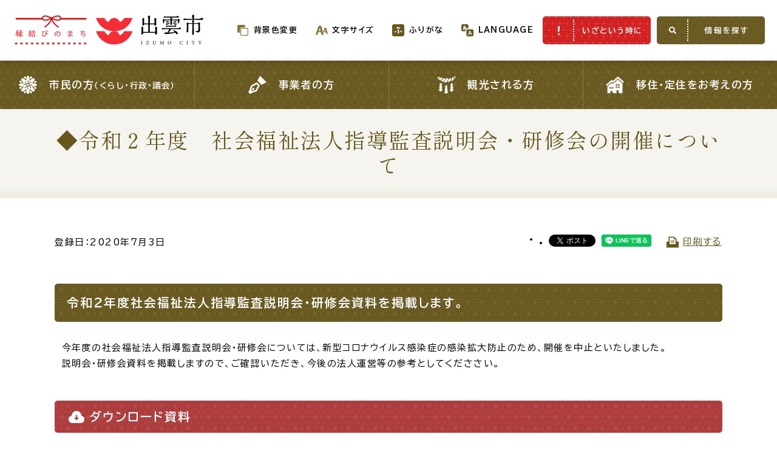

--- FILE ---
content_type: text/html
request_url: https://www.city.izumo.shimane.jp/www/contents/1591591928652/index.html
body_size: 7245
content:
<!DOCTYPE html>
<html lang="ja">
<head>
<!-- Google Tag Manager -->
<script>(function(w,d,s,l,i){w[l]=w[l]||[];w[l].push({'gtm.start':
new Date().getTime(),event:'gtm.js'});var f=d.getElementsByTagName(s)[0],
j=d.createElement(s),dl=l!='dataLayer'?'&l='+l:'';j.async=true;j.src=
'https://www.googletagmanager.com/gtm.js?id='+i+dl;f.parentNode.insertBefore(j,f);
})(window,document,'script','dataLayer','GTM-KS6R7MV');</script>
<!-- End Google Tag Manager -->

<meta charset="utf-8"/>
<meta http-equiv="X-UA-Compatible" content="IE=edge"/>
<meta name="viewport" content="width=device-width,initial-scale=1.0"/>
<title>令和２年度　社会福祉法人指導監査説明会・研修会 | 出雲市</title>
<meta name="author" content=""/>
<meta name="keyword" content="出雲市,令和２年度　社会福祉法人指導監査説明会・研修会"/>
<meta name="description" content="令和２年度　社会福祉法人指導監査説明会・研修会"/>
<meta name="format-detection" content="telephone=no"/>
<link rel="stylesheet" media="all" href="/www/izumo/css/page.css"/>
<link rel="stylesheet" media="screen" id="styleTextsize" href="/www/izumo/css/ac-text-standard.css"/>
<link rel="stylesheet" media="screen" id="styleColor" href="/www/izumo/css/ac-bg-white.css"/>
<link rel="stylesheet" media="print" href="/www/izumo/css/print.css"/>
<meta property="og:title" content="令和２年度　社会福祉法人指導監査説明会・研修会｜出雲市"/>
<meta property="og:description" content="「縁結びのまち」出雲市 ( Izumo City ) の公式ホームページです。市政、市議会、観光、防災、くらしの情報、広報誌など。"/>
<meta property="og:type" content="website"/>
<meta property="og:url" content="https://www.city.izumo.shimane.jp/www/contents/1591591928652/index.html"/>
<meta property="og:image" content="https://www.city.izumo.shimane.jp/www/izumo/img/img_ogp.png"/>
<meta property="og:site_name" content="出雲市"/>
<meta name="twitter:card" content="summary_large_image"/>
<meta property="og:locale" content="ja_JP"/>
<script src="/www/izumo/js/jquery-3.2.1.min.js"></script>
<script src="/www/izumo/js/jquery.cookie.js"></script>
<script src="/www/izumo/js/default.js"></script>

<script>!function (d, s, id) { var js, fjs = d.getElementsByTagName(s)[0], p = /^http:/.test(d.location) ? 'http' : 'https'; if (!d.getElementById(id)) { js = d.createElement(s); js.id = id; js.src = p + '://platform.twitter.com/widgets.js'; fjs.parentNode.insertBefore(js, fjs); } }(document, 'script', 'twitter-wjs');</script>

<script src="https://www.line-website.com/social-plugins/js/thirdparty/loader.min.js" defer="defer" async="async">/**/</script>

<!-- 翻訳用 -->
<script src="https://hps.transer.com/atasp/pagetrans2/crosslanguage-translate.php?clientid=by"></script>
</head>
<body>
<!-- Google Tag Manager (noscript) -->
<noscript><iframe src="https://www.googletagmanager.com/ns.html?id=GTM-KS6R7MV"
height="0" width="0" style="display:none;visibility:hidden" title="google tag manager"></iframe></noscript>
<!-- End Google Tag Manager (noscript) -->

<div id="fb-root"></div>
<script>(function(d, s, id) {
	var js, fjs = d.getElementsByTagName(s)[0];
	if (d.getElementById(id)) return;
	js = d.createElement(s); js.id = id;
	js.src = "//connect.facebook.net/ja_JP/sdk.js#xfbml=1&version=v2.5";
	fjs.parentNode.insertBefore(js, fjs);
}(document, 'script', 'facebook-jssdk'));</script>

<div class="wrapper">
<noscript>
<p>JavaScriptが無効なため一部の機能が動作しません。動作させるためにはJavaScriptを有効にしてください。またはブラウザの機能をご利用ください。</p>
</noscript>
<div class="skip">
<a href="#main-txt">このページの本文へ移動</a>
</div>
<div class="header header-top">
<div class="header-wrapper">
<div class="header-container">
<div class="header-container-row">
<div class="header-logo">
<a href="/www/index.html">
<img alt="縁結びのまち 出雲市 IZUMO CITY" src="/www/izumo/img/logo_header.png"/>
</a>
</div>
<div class="header-content-wrapper">
<div class="header-content">
<div class="header-tool">
<div class="site-tools">
<div class="site-tools__item site-bgcolor view-pc">
<div class="select-box">
<div class="select-box-value">
<p>背景色変更</p>
</div>
<ul>
<li class="bg-color-white">
<a href="javascript:switchColor('ac-bg-white');" title="背景色：白" class="link-block">背景色：白</a>
</li>
<li class="bg-color-black">
<a href="javascript:switchColor('ac-bg-black');" title="背景色：黒" class="link-block">背景色：黒</a>
</li>
<li class="bg-color-blue">
<a href="javascript:switchColor('ac-bg-blue');" title="背景色：青" class="link-block">背景色：青</a>
</li>
</ul>
</div>
</div>
<div class="site-tools__item site-font-size view-pc">
<div class="select-box">
<div class="select-box-value">
<p>文字サイズ</p>
</div>
<ul>
<li class="font-size-m">
<a href="javascript:switchTextsize('ac-text-standard');" title="通常" class="link-block">標準</a>
</li>
<li class="font-size-l">
<a href="javascript:switchTextsize('ac-text-large');" title="大" class="link-block">拡大</a>
</li>
</ul>
</div>
</div>
<div class="site-tools__item site-ruby view-pc">
<div class="select-box">
<div class="select-box-value">
<a href="https://trans.hiragana.jp/ruby/https://www.city.izumo.shimane.jp/www/contents/1591591928652/index.html" class="btn-ruby link-block" id="ruby">ふりがな</a>
</div>
</div>
</div>
<div class="site-tools__item site-lang">
<div class="select-box">
<div class="select-box-value">
<p>LANGUAGE</p>
</div>
<ul>
<li class="lang-en">
<a href="https://www.city.izumo.shimane.jp.e.by.hp.transer.com/www/contents/1591591928652/index.html" class="trans link-block" id="trans1">English</a>
</li>
<li class="lang-pt">
<a href="https://www.city.izumo.shimane.jp.p.by.hp.transer.com/www/contents/1591591928652/index.html" class="trans link-block" id="trans2">Portugues</a>
</li>
<li class="lang-zh-cn">
<a href="https://www.city.izumo.shimane.jp.c.by.hp.transer.com/www/contents/1591591928652/index.html" class="trans link-block" id="trans3">中文（簡体）</a>
</li>
<li class="lang-zh-tw">
<a href="https://www.city.izumo.shimane.jp.t.by.hp.transer.com/www/contents/1591591928652/index.html" class="trans link-block" id="trans4">中文（繁体）</a>
</li>
<li class="lang-ko">
<a href="https://www.city.izumo.shimane.jp.k.by.hp.transer.com/www/contents/1591591928652/index.html" class="trans link-block" id="trans5">한글</a>
</li>
<li class="lang-jp cl-norewrite">
<a href="https://www.city.izumo.shimane.jp/www/contents/1591591928652/index.html" class="trans link-block" id="trans6">日本語</a>
</li>
<li class="lang-other">
<a href="https://www-city-izumo-shimane-jp.translate.goog/www/contents/1591591928652/index.html?_x_tr_sl=ja&amp;_x_tr_tl=en&amp;_x_tr_hl=ja&amp;_x_tr_pto=wapp" class="link-block" id="trans7">Other languages<br/>（Google translate）</a>
</li>
</ul>
</div>
</div>
</div>
</div>
<div class="header-link-wrapper view-pc">
<div class="header-link">
<div class="header-link__item link-emergency">
<a href="/www/genre/1179794616184/index.html" class="link-block">
<span>いざという時に</span>
</a>
</div>
<div class="js-trigger-menu header-link__item header-menu-btn">
<span>情報を探す</span>
</div>
</div>
</div>
</div>
</div>
</div>
</div>
</div>
</div>
<div class="mega-menu">
<div class="mega-menu__inner">
<div class="header view-pc">
<div class="header-wrapper">
<div class="header-container">
<div class="header-container-row">
<div class="header-logo">
<a href="/www/index.html">
<img alt="縁結びのまち 出雲市 IZUMO CITY" src="/www/izumo/img/logo_header.png"/>
</a>
</div>
<div class="header-content-wrapper">
<div class="header-content">
<div class="header-tool">
<div class="site-tools">
<div class="site-tools__item site-bgcolor">
<div class="select-box">
<div class="select-box-value">
<p>背景色変更</p>
</div>
<ul>
<li class="bg-color-white">
<a href="javascript:switchColor('ac-bg-white');" title="背景色：白" class="link-block">背景色：白</a>
</li>
<li class="bg-color-black">
<a href="javascript:switchColor('ac-bg-black');" title="背景色：黒" class="link-block">背景色：黒</a>
</li>
<li class="bg-color-blue">
<a href="javascript:switchColor('ac-bg-blue');" title="背景色：青" class="link-block">背景色：青</a>
</li>
</ul>
</div>
</div>
<div class="site-tools__item site-font-size">
<div class="select-box">
<div class="select-box-value">
<p>文字サイズ</p>
</div>
<ul>
<li class="font-size-m">
<a href="javascript:switchTextsize('ac-text-standard');" title="通常" class="link-block">標準</a>
</li>
<li class="font-size-l">
<a href="javascript:switchTextsize('ac-text-large');" title="大" class="link-block">拡大</a>
</li>
</ul>
</div>
</div>
<div class="site-tools__item site-ruby">
<div class="select-box">
<div class="select-box-value">
<a href="https://trans.hiragana.jp/ruby/https://www.city.izumo.shimane.jp/www/contents/1591591928652/index.html" class="btn-ruby link-block">ふりがな</a>
</div>
</div>
</div>
<div class="site-tools__item site-lang">
<div class="select-box">
<div class="select-box-value">
<p>LANGUAGE</p>
</div>
<ul>
<li class="lang-en">
<a href="https://www.city.izumo.shimane.jp.e.by.hp.transer.com/www/contents/1591591928652/index.html" class="trans link-block" id="trans8">English</a>
</li>
<li class="lang-pt">
<a href="https://www.city.izumo.shimane.jp.p.by.hp.transer.com/www/contents/1591591928652/index.html" class="trans link-block" id="trans9">Portugues</a>
</li>
<li class="lang-zh-cn">
<a href="https://www.city.izumo.shimane.jp.c.by.hp.transer.com/www/contents/1591591928652/index.html" class="trans link-block" id="trans10">中文（簡体）</a>
</li>
<li class="lang-zh-tw">
<a href="https://www.city.izumo.shimane.jp.t.by.hp.transer.com/www/contents/1591591928652/index.html" class="trans link-block" id="trans11">中文（繁体）</a>
</li>
<li class="lang-ko">
<a href="https://www.city.izumo.shimane.jp.k.by.hp.transer.com/www/contents/1591591928652/index.html" class="trans link-block" id="trans12">한글</a>
</li>
<li class="lang-jp cl-norewrite">
<a href="https://www.city.izumo.shimane.jp/www/contents/1591591928652/index.html" class="trans link-block" id="trans13">日本語</a>
</li>
<li class="lang-other">
<a href="https://www-city-izumo-shimane-jp.translate.goog/www/contents/1591591928652/index.html?_x_tr_sl=ja&amp;_x_tr_tl=en&amp;_x_tr_hl=ja&amp;_x_tr_pto=wapp" class="link-block" id="trans14">Other languages<br/>（Google translate）</a>
</li>
</ul>
</div>
</div>
</div>
</div>
<div class="header-link">
<div class="header-link__item link-emergency">
<a href="/www/genre/1179794616184/index.html" class="link-block">
<span>いざという時に</span>
</a>
</div>
<div class="js-trigger-menu header-link__item header-menu-btn">
<span>情報を探す</span>
</div>
</div>
</div>
</div>
</div>
</div>
</div>
</div>
<div class="mega-menu__contents">
<div class="mega-menu__contents-inner">
<nav class="g-navi-wrapper">
<ul class="g-navi">
<li class="g-navi__item genre01">
<a href="/www/menu.html" class="link-block">
<span>市民の方<span>（くらし・行政・議会）</span>
</span>
</a>
</li>
<li class="g-navi__item genre02">
<a href="/www/genre/1179796073335/index.html" class="link-block">
<span>事業者の方</span>
</a>
</li>
<li class="g-navi__item genre03">
<a href="/www/genre/1293689908451/index.html" class="link-block">
<span>観光される方</span>
</a>
</li>
<li class="g-navi__item genre04">
<a href="/www/genre/1001000000019/index.html" class="link-block">
<span>移住・定住をお考えの方</span>
</a>
</li>
</ul>
</nav>
<div class="site-search-top">
<div class="container">
<ul class="bnr-site bnr-site-row">
<li class="bnr-site__item bnr-foreign-language">
<a href="/www/contents/1684216527313/index.html" class="link-block">For Foreigners<span>外国人の方へ</span>
</a>
</li>
<li class="bnr-site__item bnr-news">
<a href="/www/news.html" class="link-block">新着情報一覧</a>
</li>
<li class="bnr-site__item bnr-furusato">
<a rel="noopener" target="_blank" href="https://www.daisuki-izumo.jp/furusato/" class="link-block">ふるさと納税</a>
</li>
</ul>
<div class="page-search-block site-search-box view-pc">
<form action="/result.html">
<input name="searchType" type="hidden" value="searchgpt"/>
<input name="query" placeholder="質問を入力" title="キーワード検索" type="text"/>
<input name="query" type="submit" value="検索"/>
<input name="type" type="hidden" value="html"/>
</form>
</div>
</div>
</div>
<div class="site-search">
<div class="container">
<div class="search-scene">
<ul class="scene-list">
<li class="scene-list__ttl">
<h2 class="f-mincho">
<span>場面</span>から<span>探</span>す</h2>
</li>
<li class="scene01">
<a href="/www/genre/1000000000067/index.html" class="link-block">
<span>妊娠・出産</span>
</a>
</li>
<li class="scene02">
<a href="/www/genre/1179796762906/index.html" class="link-block">
<span>子育て</span>
</a>
</li>
<li class="scene03">
<a href="/www/genre/1179796787692/index.html" class="link-block">
<span>入園・入学</span>
</a>
</li>
<li class="scene04">
<a href="/www/genre/1001000000025/index.html" class="link-block">
<span>結婚・離婚</span>
</a>
</li>
<li class="scene05">
<a href="/www/genre/1179822256365/index.html" class="link-block">
<span>引っ越し</span>
</a>
</li>
<li class="scene06">
<a href="/www/genre/1179821648646/index.html" class="link-block">
<span>就職・転職・退職</span>
</a>
</li>
<li class="scene07">
<a href="/www/genre/1179823209509/index.html" class="link-block">
<span>高齢者・介護</span>
</a>
</li>
<li class="scene08">
<a href="/www/genre/1179796819391/index.html" class="link-block">
<span>病気・ケガ</span>
</a>
</li>
<li class="scene09">
<a href="/www/genre/1179796872300/index.html" class="link-block">
<span>おくやみ</span>
</a>
</li>
</ul>
</div>
<div class="site-search-purpose">
<ul class="scene-list">
<li class="scene-list__ttl">
<h2 class="f-mincho">
<span>目的</span>から<span>探</span>す</h2>
</li>
<li class="purpose01">
<a href="/www/genre/1293686478019/index.html" class="link-block">
<span>届出・手続・申請</span>
</a>
</li>
<li class="purpose02">
<a href="/www/genre/1000000000109/index.html" class="link-block">
<span>税金</span>
</a>
</li>
<li class="purpose03">
<a href="/www/genre/1179814088744/index.html" class="link-block">
<span>ごみ・リサイクル</span>
</a>
</li>
<li class="purpose04">
<a href="/www/genre/1179794616184/index.html" class="link-block">
<span>防災</span>
</a>
</li>
<li class="purpose05">
<a href="/www/genre/1179795986515/index.html" class="link-block">
<span>各種相談窓口</span>
</a>
</li>
<li class="purpose06">
<a href="/www/window/index.html" class="link-block">
<span>担当窓口</span>
</a>
</li>
<li class="purpose07">
<a href="/www/genre/1001000000040/index.html" class="link-block">
<span>ライフライン</span>
</a>
</li>
<li class="purpose08">
<a href="/www/genre/1001000000026/index.html" class="link-block">
<span>公共交通</span>
</a>
</li>
<li class="purpose09">
<a href="/www/genre/1179796958796/index.html" class="link-block">
<span>公共施設</span>
</a>
</li>
</ul>
</div>
<div class="search-service">
<h2 class="service-ttl">便利なサービス</h2>
<ul class="scene-list">
<li class="service01">
<a href="/www/genre/1179796034096/index.html" class="link-block">
<span>くらしの便利情報</span>
</a>
</li>
<li class="service02">
<a href="/www/genre/1294638006688/index.html" class="link-block">
<span>子育て便利帳</span>
</a>
</li>
<li class="service03">
<a href="/www/contents/1487054520111/index.html" class="link-block">
<span>ごみ出し<br class="view-pc"/>おたすけアプリ</span>
</a>
</li>
<li class="service04">
<a href="/www/genre/1000000000070/index.html" class="link-block">
<span>各種申請書・<br class="view-pc"/>様式ダウンロード</span>
</a>
</li>
<li class="service05">
<a rel="noopener" target="_blank" href="https://ttzk.graffer.jp/city-izumo" class="link-block">
<span>電子申請・<br class="view-pc"/>手続きガイド</span>
</a>
</li>
</ul>
</div>
</div>
</div>
<div class="site-search-bottom">
<div class="container">
<ul class="bnr-site bnr-site-row">
<li class="bnr-site__item bnr-bousai">
<a rel="noopener" target="_blank" href="https://www.izumo-bosai.jp/bizumo32/portal/html/home.html" class="link-block">防災情報サイト</a>
</li>
<li class="bnr-site__item bnr-izumoryoku">
<a href="/www/contents/1663064503294/index.html" class="link-block">出雲新話2030<br/>出雲市総合振興計画</a>
</li>
</ul>
<ul class="service-list">
<li class="service-list__item">
<a href="/www/contents/1117692391874/index.html" class="link-block">
<span>市役所へのアクセス</span>
</a>
</li>
<li class="service-list__item">
<a href="/www/window/index.html" class="link-block">
<span>各課へのお問い合わせ</span>
</a>
</li>
<li class="service-list__item">
<a href="/www/sitemap.html" class="link-block">
<span>サイトマップ</span>
</a>
</li>
</ul>
</div>
</div>
</div>
</div>
<div class="mega-menu__footer">
<div class="js-trigger-menu mega-menu__btn-close is-open">
<span>閉じる</span>
</div>
</div>
</div>
</div>
<div class="fixed-nav-wrapper view-sp">
<ul class="fixed-nav">
<li class="fixed-nav__item btn-g-navi js-trigger-menu">
<span>情報を探す</span>
</li>
<li class="fixed-nav__item btn-emergency js-trigger-emergency">
<a href="/www/genre/1179794616184/index.html">
<span>いざと<br/>いう時に</span>
</a>
</li>
<li class="fixed-nav__item btn-search js-trigger-search">
<span>キーワード<br/>検索</span>
</li>
</ul>
<div class="page-search fixed-nav__search">
<div class="page-search__inner">
<div class="site-search-box">
<form action="/result.html">
<input name="searchType" type="hidden" value="searchgpt"/>
<input name="query" placeholder="質問を入力" title="キーワード検索" type="text"/>
<input name="query" type="submit" value="検索"/>
<input name="type" type="hidden" value="html"/>
</form>
</div>
</div>
</div>
</div>
<nav class="g-navi-wrapper">
<ul class="g-navi">
<li class="g-navi__item genre01">
<a href="/www/menu.html" class="link-block">
<span>市民の方<span>（くらし・行政・議会）</span>
</span>
</a>
</li>
<li class="g-navi__item genre02">
<a href="/www/genre/1179796073335/index.html" class="link-block">
<span>事業者の方</span>
</a>
</li>
<li class="g-navi__item genre03">
<a href="/www/genre/1293689908451/index.html" class="link-block">
<span>観光される方</span>
</a>
</li>
<li class="g-navi__item genre04">
<a href="/www/genre/1001000000019/index.html" class="link-block">
<span>移住・定住をお考えの方</span>
</a>
</li>
</ul>
</nav>
<div id="page-main-contents">
<p id="main-txt" class="skip">ここから本文です。</p>
<div id="main-contents">
<div id="page-title">
<div class="container">
<h1>◆令和２年度　社会福祉法人指導監査説明会・研修会の開催について</h1>
</div>
</div>
<div class="edit-container">
<div class="container">
<div class="post-meta">
<p class="updated">登録日：2020年7月3日
									</p>
<ul class="ContentsOption clearfix">
<li class="Fb">
<div data-size="small" data-layout="button" data-href="https://www.city.izumo.shimane.jp/www/contents/1591591928652/index.html" class="fb-share-button">
<a target="_blank" rel="noopener noreferrer" href="https://www.facebook.com/sharer/sharer.php?u=http%3A%2F%2Furl%2F&amp;src=sdkpreparse" class="fb-xfbml-parse-ignore">シェア</a>
</div>
</li>
<li class="Tw">
<a href="https://twitter.com/share" class="twitter-share-button">ツイート</a>
</li>
<li class="Ln">
<div style="display: none;" data-ver="3" data-url="https://www.city.izumo.shimane.jp/www/contents/1591591928652/index.html" data-type="share-a" data-size="small" data-lang="ja" data-count="false" data-color="default" class="line-it-button">
<!---->
</div>
</li>
<li class="PrintPlay view-pc">
<a onkeypress="window.print();" onclick="window.print();" href="javascript:void(0)" class="PrintBtn">印刷する</a>
</li>
</ul>
</div>
<div class="edit-item"><h2>令和２年度社会福祉法人指導監査説明会・研修会資料を掲載します。</h2>
  　今年度の社会福祉法人指導監査説明会・研修会については、新型コロナウイルス感染症の感染拡大防止のため、開催を中止といたしました。<br />
  　説明会・研修会資料を掲載しますので、ご確認いただき、今後の法人運営等の参考としてくだささい。</div>
<div class="opt-item download-item">
<h2>ダウンロード資料</h2>
<ul class="list03">
<li>
<a href="/www/contents/1591591928652/files/R1jissikekkagaiyou.pdf">令和元年度　島根県社会福祉法人・施設等指導監査等の実施結果の概要（PDF文書／172KB）</a>
</li>
<li>
<a href="/www/contents/1591591928652/files/R2kannsajissikeikaku.pdf">令和２年度　島根県社会福祉法人等指導監査実施計画（PDF文書／111KB）</a>
</li>
<li>
<a href="/www/contents/1591591928652/files/R1izumosikansakekka.pdf">令和元年度　出雲市社会福祉法人指導監査結果の概要（PDF文書／226KB）</a>
</li>
<li>
<a href="/www/contents/1591591928652/files/R2izumosikansakeikaku.pdf">令和２年度　出雲市社会福祉法人指導監査実施計画（PDF文書／120KB）</a>
</li>
<li>
<a href="/www/contents/1591591928652/files/R2kanjikenshuu1.pdf">社会福祉法人監事研修資料１（PDF文書／1062KB）</a>
</li>
<li>
<a href="/www/contents/1591591928652/files/R2kanjikenshuu2.pdf">社会福祉法人監事研修資料２（PDF文書／240KB）</a>
</li>
<li>
<a href="/www/contents/1591591928652/files/kanjikansachekkurisutogyoumu.xlsx">監事監査チェックリスト（業務管理編）（エクセル文書／41KB）</a>
</li>
<li>
<a href="/www/contents/1591591928652/files/kanjikansachekkurisutokaikei.xlsx">監事監査チェックリスト（会計管理編）（エクセル文書／24KB）</a>
</li>
<li>
<a href="/www/contents/1591591928652/files/daisanshahyouka.pdf">島根県福祉サービス第三者評価について（PDF文書／612KB）</a>
</li>
</ul>
</div>
<ul class="ContentsOption clearfix">
<li class="Fb">
<div data-size="small" data-layout="button" data-href="https://www.city.izumo.shimane.jp/www/contents/1591591928652/index.html" class="fb-share-button">
<a target="_blank" rel="noopener noreferrer" href="https://www.facebook.com/sharer/sharer.php?u=http%3A%2F%2Furl%2F&amp;src=sdkpreparse" class="fb-xfbml-parse-ignore">シェア</a>
</div>
</li>
<li class="Tw">
<a href="https://twitter.com/share" class="twitter-share-button">ツイート</a>
</li>
<li class="Ln">
<div style="display: none;" data-ver="3" data-url="https://www.city.izumo.shimane.jp/www/contents/1591591928652/index.html" data-type="share-a" data-size="small" data-lang="ja" data-count="false" data-color="default" class="line-it-button">
<!---->
</div>
</li>
<li class="PrintPlay view-pc">
<a onkeypress="window.print();" onclick="window.print();" href="javascript:void(0)" class="PrintBtn">印刷する</a>
</li>
</ul>
<div id="recommend-item">
<h2>このページを見ている人はこんなページも見ています</h2>
									<ul id="recommendList" class="list03"></ul>
								</div>
</div>
<div id="contact-item" class="post-contact">
<h2>このページに関する<br class="view-sp"/>お問い合わせ先</h2>
<div class="container">
<div class="post-contact__content">
<div class="post-contact__item">
<div class="contact-info">
<h3>健康福祉部&nbsp;福祉推進課&nbsp;指導監査室</h3>
<p>
<span class="phone">電話番号：
											<a class="link-phone" href="tel:0853-21-6587">0853-21-6587</a>
</span>
<span>FAX番号：0853-21-6757</span>
</p>
<p>
<span>メールアドレス：<a href="&#109;&#97;&#105;&#108;&#116;&#111;&#58;&#115;&#104;&#105;&#100;&#111;&#117;&#64;&#99;&#105;&#116;&#121;&#46;&#105;&#122;&#117;&#109;&#111;&#46;&#115;&#104;&#105;&#109;&#97;&#110;&#101;&#46;&#106;&#112;">&#115;&#104;&#105;&#100;&#111;&#117;&#64;&#99;&#105;&#116;&#121;&#46;&#105;&#122;&#117;&#109;&#111;&#46;&#115;&#104;&#105;&#109;&#97;&#110;&#101;&#46;&#106;&#112;</a></span>
</p>
</div>
</div>
</div>
</div>
</div>
</div>
</div>
</div>
<div class="page-bottom-content">
<div class="container">
<div class="link-page-back">
<a onkeypress="return true;" onclick="history.back(); return false;" href="#" class="btn icon-back link-block">
<span>前のページへ戻る</span>
</a>
</div>
</div>
</div>
<div class="breadcrumb">
<div class="container">
<ul>
<li>
<a href="/www/index.html">ホーム</a>
</li>
<li>
<a href="/www/menu.html">市民の方（くらし・行政・議会）</a>
</li>
<li>
<a href="/www/genre/1179796401974/index.html">健康・福祉</a>
</li>
<li>
<a href="/www/genre/1363049569526/index.html">社会福祉法人</a>
</li>
<li>
<a href="/www/genre/1702267757076/index.html">社会福祉法人指導監査説明会・研修会</a>
</li>
<li>令和２年度　社会福祉法人指導監査説明会・研修会</li>
</ul>
</div>
</div>
<div class="footer">
<div class="footer-nav-wrapper view-pc">
<div class="container">
<ul class="footer-nav">
<li>
<a href="/www/sitemap.html" class="link-block">
<span>サイトマップ</span>
</a>
</li>
<li>
<a href="/www/contents/1117692391874/index.html" class="link-block">
<span>市役所へのアクセス</span>
</a>
</li>
<li>
<a href="/www/window/index.html" class="link-block">
<span>各課へのお問い合わせ</span>
</a>
</li>
<li>
<a href="/www/contents/1294124270056/index.html" class="link-block">
<span>サイトの使い方</span>
</a>
</li>
</ul>
</div>
</div>
<div class="footer-content">
<div class="container">
<div class="footer-content__inner">
<div class="footer-logo">
<img alt="縁結びのまち 出雲市 IZUMO CITY" src="/www/izumo/img/logo_footer.png"/>
</div>
<div class="footer-address">
<p>出雲市役所（本庁）</p>
<div class="footer-address-list">
<dl class="address">
<dt>住所</dt>
<dd>〒693-8530<br/>島根県出雲市今市町70番地</dd>
</dl>
<dl class="openhours">
<dt>開庁時間</dt>
<dd>午前8時30分から午後5時15分まで<br/>（土日祝及び12月29日から1月3日までは除く）</dd>
</dl>
<dl class="view-sp mynumber">
<dt>法人番号</dt>
<dd>3000020322032</dd>
</dl>
<dl class="phone">
<dt>電話番号</dt>
<dd>
<a href="tel:0853-21-2211" class="link-phone">0853-21-2211（代表）</a>
</dd>
</dl>
<dl class="view-pc mynumber">
<dt>法人番号</dt>
<dd>3000020322032</dd>
</dl>
</div>
</div>
</div>
</div>
<div class="footer-bottom">
<div class="container">
<div class="footer-bottom__inner">
<ul class="list-directional">
<li>
<a href="/www/contents/1294124400951/index.html">個人情報の取り扱い</a>
</li>
<li>
<a href="/www/contents/1294125067220/index.html">著作権・免責</a>
</li>
<li>
<a href="/www/contents/1456994755857/index.html">アクセシビリティ方針</a>
</li>
</ul>
<div class="footer-copyright">
<small>Copyright &copy;  Izumo City All Rights Reserved.</small>
</div>
</div>
</div>
</div><div class="js-pagetop footer-pagetop"></div></div>
</div>
</div>
<script>
	$(function() {
		$(window).on('load', function() {
			//ルビ振りボタンのリンク先URLの確認
			var ruby_url = $("#ruby").attr("href");
			
			//ルビ振り後
			if(ruby_url.indexOf("https://trans.hiragana.jp/ruby/https://trans.hiragana.jp/ruby/") >= 0) {
			
				$("body").addClass("isRubyOn"); //bodyにクラスを追加
				$(".btn-ruby").attr("href","https://www.city.izumo.shimane.jp/www/contents/1591591928652/index.html"); //リンク先URLを元に変更
				$(".btn-ruby").html("ふりがな<br />オフ"); //ボタンの表示を変更
			
				//翻訳ボタン（ルビ振り対象外ページ）のURL調整
				//統一された表記のID属性を振りループ処理でURLを置換処理
				for (var i=1; i<15; i++) {
			
					var trans_url = $("#trans" + i).attr("href"); //翻訳ボタンのリンク先URLの確認
					var trans_result = trans_url.replace("https://trans.hiragana.jp/ruby/","");
					$("#trans" + i).attr("href",trans_result);
			
				};
			//ルビ振り前
			} else {
				$('body').removeClass('isRubyOn'); //bodyからクラスを削除
				$(".btn-ruby").text("ふりがな"); //ボタンの表示を変更
			}
		});
	});
</script>

<script src="/www/js/createAccessRanking.js"></script>

<script>
$(function(){
	createAccessRanking( 1591591928652 );
});
</script>
<script type="text/javascript" src="/_Incapsula_Resource?SWJIYLWA=719d34d31c8e3a6e6fffd425f7e032f3&ns=1&cb=517424444" async></script></body>
</html>


--- FILE ---
content_type: text/css
request_url: https://www.city.izumo.shimane.jp/www/izumo/css/print.css
body_size: 553
content:
@charset "utf-8";
/* CSS Document */

/*============================================================================
印刷用
*============================================================================*/
@import "ac-bg-white.css";

body {
	zoom: 0.7;
}
/* IE10以上 */
@media print and (-ms-high-contrast: none) {
	body {
		zoom: 1.8;
		width: 1130px;
		transform: scale(0.7);
		transform-origin: 0 0;
	}
}

/*　表示しない　*/
.view-sp,
#toppage .header.header-top .header-logo,
#toppage .header.header-top .header-link,
.header-content-wrapper,
.g-navi-wrapper,
.page-bottom-content,
.footer,
.ContentsOption,
#enquete-item {
	display: none !important;
}
/*　背景を消す　*/
#YYY{
	background: none;
}
/*　文字色を黒く　*/
#YYY{
	color: #000;
}

/* レイアウト調整 */
#toppage .header.header-top .header-wrapper {
    height: auto;
}
.footer-pagetop {
	display: none;
}
.genre-list-item:nth-child(n + 3) {
	margin-top: 30px;
}
/* } */

--- FILE ---
content_type: application/javascript
request_url: https://www.city.izumo.shimane.jp/www/js/createAccessRanking.js
body_size: 903
content:
function createAccessRanking( id ) {

	$.ajax({	
		url:'/icity/json?ActionCode=ranking&ContentID=' + id ,
		type:'GET',
		dataType:'json', 
		timeout:10000,
		}).done(function(data,textStatus) {
			var display = 0;
			for(i = data.length - 1; i > 0; i--) {
				var j = Math.floor(Math.random() * (i + 1));
				var tmp = data[i];
				data[i] = data[j];
				data[j] = tmp;
			}

			var MAX_COUNT = 5;	//最大表示件数を設定
			if(MAX_COUNT > data.length){
				var MAX_COUNT = data.length;
			}

			// レコメンドのリストを出力する処理
			for(var i=0;i<MAX_COUNT;i++){
				var id = data[i]["conID"];
				if(id != '' ){
					// リスト1件分のソースを生成する
					var h = '<li><a class="f-txt" href="'	// HTMLタグ・class等はデザインに合わせる
					var identifier = data[i]["identifier"];
					//サブサイトの場合
					if ( identifier != '' ) {
						identifier = '/' + identifier;
					}else{
						identifier = '';
					}
					var url = '/www' + identifier + '/contents/' + id + '/index.html';
					h = h
					+ url
					+ '"';
					var popup = data[i]["popup"];
					if ( popup == "true" ) {
						h = h + ' target="_blank"';
					}
					h = h + '>'
					+ data[i]["conName"]
					+ '</a></li>';
					
					// 指定した要素にappend()メソッドでリスト1件分を追加する
					$("#recommendList").append(h);	// HTMLタグ・class等はデザインに合わせる
					display = 1;
				}
				console.log(data[i]);
			}

			// 0件の場合にエリア全体を非表示にする処理
			if(display == 0){
				// 指定した要素をdetach()メソッドで削除する
				$("#recommend-item").detach();	// HTMLタグ・class等はデザインに合わせる
			}

	});
}
